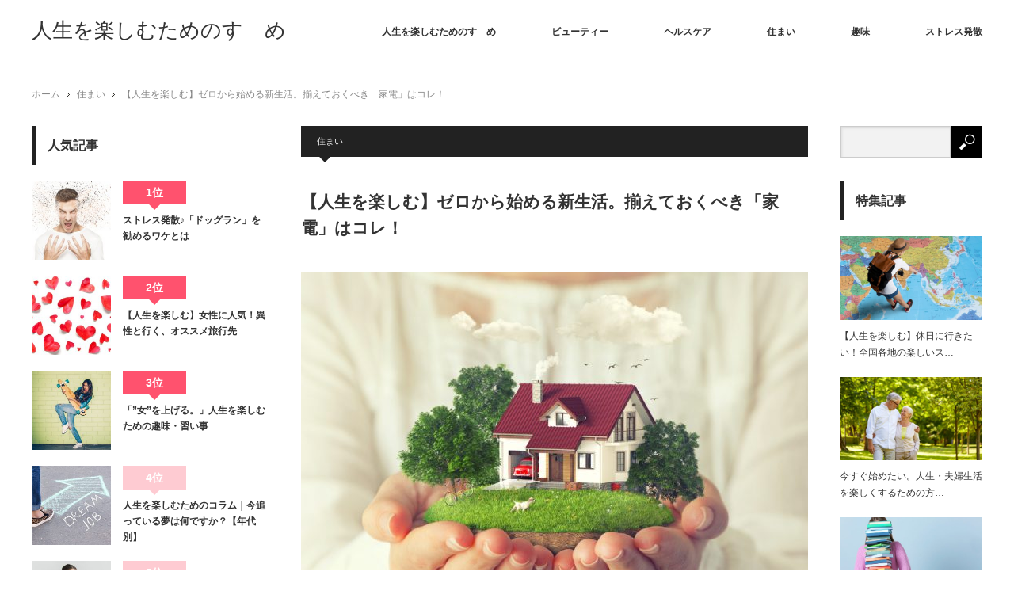

--- FILE ---
content_type: text/html; charset=UTF-8
request_url: https://raicesybrazos.org/archives/696
body_size: 8399
content:
<!DOCTYPE html>
<html class="pc" lang="ja">
<head>
<meta charset="UTF-8">
<!--[if IE]><meta http-equiv="X-UA-Compatible" content="IE=edge"><![endif]-->
<meta name="viewport" content="width=device-width,initial-scale=1.0">
<title>【人生を楽しむ】ゼロから始める新生活。揃えておくべき「家電」はコレ！ | 人生を楽しむためのすゝめ</title>
<meta name="description" content="【人生を楽しむ】ゼロから始める新生活。揃えておくべき「家電」はコレ！ | 人生を楽しむためのすゝめ">
<link rel="pingback" href="https://raicesybrazos.org/xmlrpc.php">

<!-- All in One SEO Pack 2.5 by Michael Torbert of Semper Fi Web Design[222,278] -->
<meta name="description"  content="新しい生活スタイルのスタートともに、一人暮らしや同棲を始める方も多いと思います。 人生における新生活を楽しむために、きちんと揃えておきたいのが便利な家電です。 何かと忙しい現代人の生活をサポートしてくれる家電の存在は、今やなくてはならないもの。 電子レンジや炊飯器といった従来から愛用されているものはもちろんのこと、コーヒーメーカーや電子ケトルなども用意して置くと色々な時間を省くことが出来て便利です。 ホットプレートがあると焼肉や焼きそば・お好み焼きなどが手軽に作れますし、保温鍋があると光熱費の節約にもなります。" />

<link rel="canonical" href="https://raicesybrazos.org/archives/696" />
<!-- /all in one seo pack -->
<link rel='dns-prefetch' href='//s.w.org' />
<link rel="alternate" type="application/rss+xml" title="人生を楽しむためのすゝめ &raquo; フィード" href="https://raicesybrazos.org/feed" />
		<script type="text/javascript">
			window._wpemojiSettings = {"baseUrl":"https:\/\/s.w.org\/images\/core\/emoji\/2.2.1\/72x72\/","ext":".png","svgUrl":"https:\/\/s.w.org\/images\/core\/emoji\/2.2.1\/svg\/","svgExt":".svg","source":{"concatemoji":"https:\/\/raicesybrazos.org\/wp-includes\/js\/wp-emoji-release.min.js?ver=4.7.31"}};
			!function(t,a,e){var r,n,i,o=a.createElement("canvas"),l=o.getContext&&o.getContext("2d");function c(t){var e=a.createElement("script");e.src=t,e.defer=e.type="text/javascript",a.getElementsByTagName("head")[0].appendChild(e)}for(i=Array("flag","emoji4"),e.supports={everything:!0,everythingExceptFlag:!0},n=0;n<i.length;n++)e.supports[i[n]]=function(t){var e,a=String.fromCharCode;if(!l||!l.fillText)return!1;switch(l.clearRect(0,0,o.width,o.height),l.textBaseline="top",l.font="600 32px Arial",t){case"flag":return(l.fillText(a(55356,56826,55356,56819),0,0),o.toDataURL().length<3e3)?!1:(l.clearRect(0,0,o.width,o.height),l.fillText(a(55356,57331,65039,8205,55356,57096),0,0),e=o.toDataURL(),l.clearRect(0,0,o.width,o.height),l.fillText(a(55356,57331,55356,57096),0,0),e!==o.toDataURL());case"emoji4":return l.fillText(a(55357,56425,55356,57341,8205,55357,56507),0,0),e=o.toDataURL(),l.clearRect(0,0,o.width,o.height),l.fillText(a(55357,56425,55356,57341,55357,56507),0,0),e!==o.toDataURL()}return!1}(i[n]),e.supports.everything=e.supports.everything&&e.supports[i[n]],"flag"!==i[n]&&(e.supports.everythingExceptFlag=e.supports.everythingExceptFlag&&e.supports[i[n]]);e.supports.everythingExceptFlag=e.supports.everythingExceptFlag&&!e.supports.flag,e.DOMReady=!1,e.readyCallback=function(){e.DOMReady=!0},e.supports.everything||(r=function(){e.readyCallback()},a.addEventListener?(a.addEventListener("DOMContentLoaded",r,!1),t.addEventListener("load",r,!1)):(t.attachEvent("onload",r),a.attachEvent("onreadystatechange",function(){"complete"===a.readyState&&e.readyCallback()})),(r=e.source||{}).concatemoji?c(r.concatemoji):r.wpemoji&&r.twemoji&&(c(r.twemoji),c(r.wpemoji)))}(window,document,window._wpemojiSettings);
		</script>
		<style type="text/css">
img.wp-smiley,
img.emoji {
	display: inline !important;
	border: none !important;
	box-shadow: none !important;
	height: 1em !important;
	width: 1em !important;
	margin: 0 .07em !important;
	vertical-align: -0.1em !important;
	background: none !important;
	padding: 0 !important;
}
</style>
<link rel='stylesheet' id='style-css'  href='https://raicesybrazos.org/wp-content/themes/izm_tcd034%20%E3%81%AE%E3%82%B3%E3%83%92%E3%82%9A%E3%83%BC/style.css?ver=2.0' type='text/css' media='screen' />
<script type='text/javascript' src='https://raicesybrazos.org/wp-includes/js/jquery/jquery.js?ver=1.12.4'></script>
<script type='text/javascript' src='https://raicesybrazos.org/wp-includes/js/jquery/jquery-migrate.min.js?ver=1.4.1'></script>
<link rel='https://api.w.org/' href='https://raicesybrazos.org/wp-json/' />
<link rel='shortlink' href='https://raicesybrazos.org/?p=696' />
<link rel="alternate" type="application/json+oembed" href="https://raicesybrazos.org/wp-json/oembed/1.0/embed?url=https%3A%2F%2Fraicesybrazos.org%2Farchives%2F696" />
<link rel="alternate" type="text/xml+oembed" href="https://raicesybrazos.org/wp-json/oembed/1.0/embed?url=https%3A%2F%2Fraicesybrazos.org%2Farchives%2F696&#038;format=xml" />

<script src="https://raicesybrazos.org/wp-content/themes/izm_tcd034%20%E3%81%AE%E3%82%B3%E3%83%92%E3%82%9A%E3%83%BC/js/jquery.easing.js?ver=2.0"></script>
<script src="https://raicesybrazos.org/wp-content/themes/izm_tcd034%20%E3%81%AE%E3%82%B3%E3%83%92%E3%82%9A%E3%83%BC/js/jscript.js?ver=2.0"></script>
<script src="https://raicesybrazos.org/wp-content/themes/izm_tcd034%20%E3%81%AE%E3%82%B3%E3%83%92%E3%82%9A%E3%83%BC/js/comment.js?ver=2.0"></script>
<script src="https://raicesybrazos.org/wp-content/themes/izm_tcd034%20%E3%81%AE%E3%82%B3%E3%83%92%E3%82%9A%E3%83%BC/js/header_fix.js?ver=2.0"></script>

<link rel="stylesheet" media="screen and (max-width:670px)" href="https://raicesybrazos.org/wp-content/themes/izm_tcd034%20%E3%81%AE%E3%82%B3%E3%83%92%E3%82%9A%E3%83%BC/responsive.css?ver=2.0">

<link rel="stylesheet" href="https://raicesybrazos.org/wp-content/themes/izm_tcd034%20%E3%81%AE%E3%82%B3%E3%83%92%E3%82%9A%E3%83%BC/japanese.css?ver=2.0">

<!--[if lt IE 9]>
<script src="https://raicesybrazos.org/wp-content/themes/izm_tcd034%20%E3%81%AE%E3%82%B3%E3%83%92%E3%82%9A%E3%83%BC/js/html5.js?ver=2.0"></script>
<![endif]-->

<link rel="stylesheet" href="https://raicesybrazos.org/wp-content/themes/izm_tcd034%20%E3%81%AE%E3%82%B3%E3%83%92%E3%82%9A%E3%83%BC/js/slick.css?ver=2.0" type="text/css" />
<script src="https://raicesybrazos.org/wp-content/themes/izm_tcd034%20%E3%81%AE%E3%82%B3%E3%83%92%E3%82%9A%E3%83%BC/js/slick.min.js?ver=2.0"></script>
<script type="text/javascript">
jQuery(document).ready(function($){
  $('.recommend_slider').slick({
    variableWidth: true,
    dots: false,
    slidesToShow: 6,
    slidesToScroll: 1,
    autoplay: true,
    easing: 'easeOutExpo',
    speed: 1000,
    autoplaySpeed: 7000,
    responsive: [
      {
        breakpoint: 670,
        settings: { variableWidth: false, slidesToShow: 3, arrows: false }
      },
      {
        breakpoint: 500,
        settings: { variableWidth: false, slidesToShow: 2, arrows: false }
      }
    ]  });
});
</script>

<style type="text/css">


a:hover, .pc #global_menu li a:hover, .pc #global_menu > ul > li.active > a, .post_list li.type1 .meta li a:hover, .post_list li.type2 .meta li a:hover, #footer_menu li a:hover, #home_slider .info_inner .title_link:hover, #post_meta_top a:hover, #bread_crumb li a:hover, #comment_header ul li a:hover
 { color:#6BB8E4; }

.pc #global_menu ul ul a, #return_top a:hover, .next_page_link a:hover, .recommend_slider .slick-prev:hover, .recommend_slider .slick-next:hover, .post_list li.type1 .title a:hover, .recommend_slider .category a:hover, .page_navi a:hover, #index_post_list_tab li a:hover,
  #wp-calendar td a:hover, #wp-calendar #prev a:hover, #wp-calendar #next a:hover, .widget_search #search-btn input:hover, .widget_search #searchsubmit:hover, .side_widget.google_search #searchsubmit:hover, .collapse_category_list li a:hover,
   #submit_comment:hover, #post_pagination a:hover, #post_pagination p, a.menu_button:hover, .author_info_link:hover, .author_profile .author_social_link li.author_link a:hover
    { background-color:#6BB8E4; }

.mobile #global_menu li a:hover { background-color:#6BB8E4 !important; }

#comment_textarea textarea:focus, #guest_info input:focus
 { border-color:#6BB8E4; }

.pc #global_menu li a:hover { border-color:#6BB8E4; }
.pc #global_menu > ul > li.active > a { border-color:#6BB8E4; }

.pc #global_menu ul ul a:hover
 { background-color:#457694; }

.recommend_slider_wrap h3
 { border-color:#222222; }

.popular_post_list .rank
 { background-color:#FECBD2; }

.popular_post_list .rank1 .rank, .popular_post_list .rank2 .rank, .popular_post_list .rank3 .rank
 { background-color:#FF526E; }

.popular_post_list .rank:before
{ border-color:#FECBD2 transparent transparent transparent; }

.popular_post_list .rank1 .rank:before, .popular_post_list .rank2 .rank:before, .popular_post_list .rank3 .rank:before
{ border-color:#FF526E transparent transparent transparent; }

#post_title { font-size:21px; }
.post_content { font-size:14px; }
.home #index_post_list1 .post_list li.type1 .title, .home #index_post_list1 .post_list li.type2 .title { font-size:14px; }
.home #index_post_list2 .post_list li.type1 .title, .home #index_post_list2 .post_list li.type2 .title { font-size:14px; }
.home #index_post_list3 .post_list li.type1 .title, .home #index_post_list3 .post_list li.type2 .title { font-size:14px; }
.home #index_post_list4 .post_list li.type1 .title, .home #index_post_list4 .post_list li.type2 .title { font-size:14px; }
.archive .post_list li.type1 .title, .archive .post_list li.type2 .title { font-size:14px; }




</style>


<style type="text/css"></style></head>
<body class="post-template-default single single-post postid-696 single-format-standard single_layout layout3">


 <div id="header">
  <div id="header_inner">

   <!-- logo -->
   <div id='logo_text'>
<h1 id="logo"><a href="https://raicesybrazos.org/">人生を楽しむためのすゝめ</a></h1>
</div>

   <!-- global menu -->
      <a href="#" class="menu_button">menu</a>
   <div id="global_menu" class="clearfix">
    <ul id="menu-meny" class="menu"><li id="menu-item-795" class="menu-item menu-item-type-taxonomy menu-item-object-category menu-item-795"><a href="https://raicesybrazos.org/archives/category/%e4%ba%ba%e7%94%9f%e3%82%92%e6%a5%bd%e3%81%97%e3%82%80%e3%81%9f%e3%82%81%e3%81%ae%e3%81%99%e3%82%9d%e3%82%81">人生を楽しむためのすゝめ</a></li>
<li id="menu-item-787" class="menu-item menu-item-type-taxonomy menu-item-object-category menu-item-787"><a href="https://raicesybrazos.org/archives/category/%e3%83%93%e3%83%a5%e3%83%bc%e3%83%86%e3%82%a3%e3%83%bc">ビューティー</a></li>
<li id="menu-item-789" class="menu-item menu-item-type-taxonomy menu-item-object-category menu-item-789"><a href="https://raicesybrazos.org/archives/category/%e3%83%98%e3%83%ab%e3%82%b9%e3%82%b1%e3%82%a2">ヘルスケア</a></li>
<li id="menu-item-788" class="menu-item menu-item-type-taxonomy menu-item-object-category current-post-ancestor current-menu-parent current-post-parent menu-item-has-children menu-item-788"><a href="https://raicesybrazos.org/archives/category/%e4%bd%8f%e3%81%be%e3%81%84">住まい</a>
<ul class="sub-menu">
	<li id="menu-item-793" class="menu-item menu-item-type-taxonomy menu-item-object-category menu-item-793"><a href="https://raicesybrazos.org/archives/category/%e4%bb%95%e4%ba%8b">仕事</a></li>
	<li id="menu-item-790" class="menu-item menu-item-type-taxonomy menu-item-object-category menu-item-790"><a href="https://raicesybrazos.org/archives/category/%e3%82%b0%e3%83%ab%e3%83%a1">グルメ</a></li>
</ul>
</li>
<li id="menu-item-791" class="menu-item menu-item-type-taxonomy menu-item-object-category menu-item-has-children menu-item-791"><a href="https://raicesybrazos.org/archives/category/%e8%b6%a3%e5%91%b3">趣味</a>
<ul class="sub-menu">
	<li id="menu-item-794" class="menu-item menu-item-type-taxonomy menu-item-object-category menu-item-794"><a href="https://raicesybrazos.org/archives/category/%e5%a4%a2">夢</a></li>
	<li id="menu-item-796" class="menu-item menu-item-type-taxonomy menu-item-object-category menu-item-796"><a href="https://raicesybrazos.org/archives/category/%e6%81%8b%e6%84%9b">恋愛</a></li>
</ul>
</li>
<li id="menu-item-792" class="menu-item menu-item-type-taxonomy menu-item-object-category menu-item-792"><a href="https://raicesybrazos.org/archives/category/%e3%82%b9%e3%83%88%e3%83%ac%e3%82%b9%e7%99%ba%e6%95%a3">ストレス発散</a></li>
</ul>   </div>
   
  </div><!-- END #header_inner -->
 </div><!-- END #header -->

 <!-- slider -->
 




 <div id="main_contents" class="clearfix">

  <!-- bread crumb -->
    
<ul id="bread_crumb" class="clearfix">
 <li class="home"><a href="https://raicesybrazos.org/"><span>ホーム</span></a></li>

 <li><a href="https://raicesybrazos.org/archives/category/%e4%bd%8f%e3%81%be%e3%81%84" rel="category tag">住まい</a></li>
 <li class="last">【人生を楽しむ】ゼロから始める新生活。揃えておくべき「家電」はコレ！</li>

</ul>  
<div id="main_col">

  
 <div id="article">

    <ul id="post_meta_top" class="clearfix">
      <li class="category"><a href="https://raicesybrazos.org/archives/category/%e4%bd%8f%e3%81%be%e3%81%84" rel="category tag">住まい</a></li>  </ul>
  
  <h2 id="post_title">【人生を楽しむ】ゼロから始める新生活。揃えておくべき「家電」はコレ！</h2>

      <div id="post_image">
   <img width="640" height="430" src="https://raicesybrazos.org/wp-content/uploads/2019/08/shutterstock_201564548-640x430.jpg" class="attachment-size5 size-size5 wp-post-image" alt="" />  </div>
    
  <div class="post_content clearfix">
   <p>新しい生活スタイルのスタートともに、一人暮らしや同棲を始める方も多いと思います。</p>
<p>人生における新生活を楽しむために、きちんと揃えておきたいのが便利な家電です。</p>
<p>何かと忙しい現代人の生活をサポートしてくれる家電の存在は、今やなくてはならないもの。</p>
<p>電子レンジや炊飯器といった従来から愛用されているものはもちろんのこと、コーヒーメーカーや電子ケトルなども用意して置くと色々な時間を省くことが出来て便利です。</p>
<p>ホットプレートがあると焼肉や焼きそば・お好み焼きなどが手軽に作れますし、保温鍋があると光熱費の節約にもなります。</p>
<p>このように生活の中の『ちょっとだけ困ったな』といったシーンをサポートしてくれる家電を上手に活用することによって、人生をさらに楽しく充実したものに変えて行くことが出来ます。</p>
     </div>

    <div id="single_share" class="clearfix">
   
<!--Type1-->

<div id="share_top1">

 

<div class="sns">
<ul class="type1 clearfix">
<!--Twitterボタン-->
<li class="twitter">
<a href="http://twitter.com/share?text=%E3%80%90%E4%BA%BA%E7%94%9F%E3%82%92%E6%A5%BD%E3%81%97%E3%82%80%E3%80%91%E3%82%BC%E3%83%AD%E3%81%8B%E3%82%89%E5%A7%8B%E3%82%81%E3%82%8B%E6%96%B0%E7%94%9F%E6%B4%BB%E3%80%82%E6%8F%83%E3%81%88%E3%81%A6%E3%81%8A%E3%81%8F%E3%81%B9%E3%81%8D%E3%80%8C%E5%AE%B6%E9%9B%BB%E3%80%8D%E3%81%AF%E3%82%B3%E3%83%AC%EF%BC%81&url=https%3A%2F%2Fraicesybrazos.org%2Farchives%2F696&via=&tw_p=tweetbutton&related=" onclick="javascript:window.open(this.href, '', 'menubar=no,toolbar=no,resizable=yes,scrollbars=yes,height=400,width=600');return false;"><i class="icon-twitter"></i><span class="ttl">Tweet</span><span class="share-count"></span></a></li>

<!--Facebookボタン-->
<li class="facebook">
<a href="//www.facebook.com/sharer/sharer.php?u=https://raicesybrazos.org/archives/696&amp;t=%E3%80%90%E4%BA%BA%E7%94%9F%E3%82%92%E6%A5%BD%E3%81%97%E3%82%80%E3%80%91%E3%82%BC%E3%83%AD%E3%81%8B%E3%82%89%E5%A7%8B%E3%82%81%E3%82%8B%E6%96%B0%E7%94%9F%E6%B4%BB%E3%80%82%E6%8F%83%E3%81%88%E3%81%A6%E3%81%8A%E3%81%8F%E3%81%B9%E3%81%8D%E3%80%8C%E5%AE%B6%E9%9B%BB%E3%80%8D%E3%81%AF%E3%82%B3%E3%83%AC%EF%BC%81" class="facebook-btn-icon-link" target="blank" rel="nofollow"><i class="icon-facebook"></i><span class="ttl">Share</span><span class="share-count"></span></a></li>

<!--Google+ボタン-->
<li class="googleplus">
<a href="https://plus.google.com/share?url=https%3A%2F%2Fraicesybrazos.org%2Farchives%2F696" onclick="javascript:window.open(this.href, '', 'menubar=no,toolbar=no,resizable=yes,scrollbars=yes,height=600,width=500');return false;"><i class="icon-google-plus"></i><span class="ttl">+1</span><span class="share-count"></span></a></li>

<!--Hatebuボタン-->
<li class="hatebu">
<a href="http://b.hatena.ne.jp/add?mode=confirm&url=https%3A%2F%2Fraicesybrazos.org%2Farchives%2F696" onclick="javascript:window.open(this.href, '', 'menubar=no,toolbar=no,resizable=yes,scrollbars=yes,height=400,width=510');return false;" ><i class="icon-hatebu"></i><span class="ttl">Hatena</span><span class="share-count"></span></a></li>

<!--Pocketボタン-->
<li class="pocket">
<a href="http://getpocket.com/edit?url=https%3A%2F%2Fraicesybrazos.org%2Farchives%2F696&title=%E3%80%90%E4%BA%BA%E7%94%9F%E3%82%92%E6%A5%BD%E3%81%97%E3%82%80%E3%80%91%E3%82%BC%E3%83%AD%E3%81%8B%E3%82%89%E5%A7%8B%E3%82%81%E3%82%8B%E6%96%B0%E7%94%9F%E6%B4%BB%E3%80%82%E6%8F%83%E3%81%88%E3%81%A6%E3%81%8A%E3%81%8F%E3%81%B9%E3%81%8D%E3%80%8C%E5%AE%B6%E9%9B%BB%E3%80%8D%E3%81%AF%E3%82%B3%E3%83%AC%EF%BC%81" target="blank"><i class="icon-pocket"></i><span class="ttl">Pocket</span><span class="share-count"></span></a></li>

<!--RSSボタン-->
<li class="rss">
<a href="https://raicesybrazos.org/feed" target="blank"><i class="icon-rss"></i><span class="ttl">RSS</span></a></li>

<!--Feedlyボタン-->
<li class="feedly">
<a href="http://feedly.com/index.html#subscription%2Ffeed%2Fhttps://raicesybrazos.org/feed" target="blank"><i class="icon-feedly"></i><span class="ttl">feedly</span><span class="share-count"></span></a></li>

<!--Pinterestボタン-->
<li class="pinterest">
<a rel="nofollow" target="_blank" href="https://www.pinterest.com/pin/create/button/?url=https%3A%2F%2Fraicesybrazos.org%2Farchives%2F696&media=https://raicesybrazos.org/wp-content/uploads/2019/08/shutterstock_201564548.jpg&description=%E3%80%90%E4%BA%BA%E7%94%9F%E3%82%92%E6%A5%BD%E3%81%97%E3%82%80%E3%80%91%E3%82%BC%E3%83%AD%E3%81%8B%E3%82%89%E5%A7%8B%E3%82%81%E3%82%8B%E6%96%B0%E7%94%9F%E6%B4%BB%E3%80%82%E6%8F%83%E3%81%88%E3%81%A6%E3%81%8A%E3%81%8F%E3%81%B9%E3%81%8D%E3%80%8C%E5%AE%B6%E9%9B%BB%E3%80%8D%E3%81%AF%E3%82%B3%E3%83%AC%EF%BC%81"><i class="icon-pinterest"></i><span class="ttl">Pin&nbsp;it</span></a></li>

</ul>
</div>

</div>


<!--Type2-->

<!--Type3-->

<!--Type4-->

<!--Type5-->
  </div>
  
  <ul id="post_meta_bottom" class="clearfix">
   <li class="post_category"><a href="https://raicesybrazos.org/archives/category/%e4%bd%8f%e3%81%be%e3%81%84" rel="category tag">住まい</a></li>        </ul>

    <div id="previous_next_post" class="clearfix">
   <p id="previous_post"><a href="https://raicesybrazos.org/archives/697" rel="prev">【人生を楽しむ】ゼロから始める新生活。揃えておくべき「インテリア」はコレ！</a></p>
   <p id="next_post"><a href="https://raicesybrazos.org/archives/695" rel="next">人生を楽しむために｜住まいのコーディネート術【一人暮らし編】</a></p>
  </div>
  
  
 </div><!-- END #article -->

 <!-- banner1 -->
   
 
 
 
</div><!-- END #main_col -->


    <div id="left_col">
   <div class="side_widget clearfix popular_post_list_widget" id="popular_post_list_widget-2">
<h3 class="side_headline">人気記事</h3><ol class="popular_post_list">
 <li class="clearfix rank1">
   <a href="https://raicesybrazos.org/archives/745" title="ストレス発散♪「ドッグラン」を勧めるワケとは" class="image"><img width="190" height="190" src="https://raicesybrazos.org/wp-content/uploads/2019/08/shutterstock_734671120-190x190.jpg" class="attachment-size1 size-size1 wp-post-image" alt="" srcset="https://raicesybrazos.org/wp-content/uploads/2019/08/shutterstock_734671120-190x190.jpg 190w, https://raicesybrazos.org/wp-content/uploads/2019/08/shutterstock_734671120-150x150.jpg 150w, https://raicesybrazos.org/wp-content/uploads/2019/08/shutterstock_734671120-120x120.jpg 120w" sizes="(max-width: 190px) 100vw, 190px" /></a>
   <div class="info">
    <p class="rank">1位</p>
    <a class="title" href="https://raicesybrazos.org/archives/745">ストレス発散♪「ドッグラン」を勧めるワケとは</a>
   </div>
 </li>
 <li class="clearfix rank2">
   <a href="https://raicesybrazos.org/archives/661" title="【人生を楽しむ】女性に人気！異性と行く、オススメ旅行先" class="image"><img width="190" height="190" src="https://raicesybrazos.org/wp-content/uploads/2019/08/shutterstock_1291507936-190x190.jpg" class="attachment-size1 size-size1 wp-post-image" alt="" srcset="https://raicesybrazos.org/wp-content/uploads/2019/08/shutterstock_1291507936-190x190.jpg 190w, https://raicesybrazos.org/wp-content/uploads/2019/08/shutterstock_1291507936-150x150.jpg 150w, https://raicesybrazos.org/wp-content/uploads/2019/08/shutterstock_1291507936-120x120.jpg 120w" sizes="(max-width: 190px) 100vw, 190px" /></a>
   <div class="info">
    <p class="rank">2位</p>
    <a class="title" href="https://raicesybrazos.org/archives/661">【人生を楽しむ】女性に人気！異性と行く、オススメ旅行先</a>
   </div>
 </li>
 <li class="clearfix rank3">
   <a href="https://raicesybrazos.org/archives/732" title="「”女”を上げる。」人生を楽しむための趣味・習い事" class="image"><img width="190" height="190" src="https://raicesybrazos.org/wp-content/uploads/2019/08/shutterstock_316167218-190x190.jpg" class="attachment-size1 size-size1 wp-post-image" alt="" srcset="https://raicesybrazos.org/wp-content/uploads/2019/08/shutterstock_316167218-190x190.jpg 190w, https://raicesybrazos.org/wp-content/uploads/2019/08/shutterstock_316167218-150x150.jpg 150w, https://raicesybrazos.org/wp-content/uploads/2019/08/shutterstock_316167218-300x300.jpg 300w, https://raicesybrazos.org/wp-content/uploads/2019/08/shutterstock_316167218-768x768.jpg 768w, https://raicesybrazos.org/wp-content/uploads/2019/08/shutterstock_316167218-120x120.jpg 120w, https://raicesybrazos.org/wp-content/uploads/2019/08/shutterstock_316167218.jpg 1000w" sizes="(max-width: 190px) 100vw, 190px" /></a>
   <div class="info">
    <p class="rank">3位</p>
    <a class="title" href="https://raicesybrazos.org/archives/732">「”女”を上げる。」人生を楽しむための趣味・習い事</a>
   </div>
 </li>
 <li class="clearfix rank4">
   <a href="https://raicesybrazos.org/archives/774" title="人生を楽しむためのコラム｜今追っている夢は何ですか？【年代別】" class="image"><img width="190" height="190" src="https://raicesybrazos.org/wp-content/uploads/2019/08/shutterstock_338467628-190x190.jpg" class="attachment-size1 size-size1 wp-post-image" alt="" srcset="https://raicesybrazos.org/wp-content/uploads/2019/08/shutterstock_338467628-190x190.jpg 190w, https://raicesybrazos.org/wp-content/uploads/2019/08/shutterstock_338467628-150x150.jpg 150w, https://raicesybrazos.org/wp-content/uploads/2019/08/shutterstock_338467628-120x120.jpg 120w" sizes="(max-width: 190px) 100vw, 190px" /></a>
   <div class="info">
    <p class="rank">4位</p>
    <a class="title" href="https://raicesybrazos.org/archives/774">人生を楽しむためのコラム｜今追っている夢は何ですか？【年代別】</a>
   </div>
 </li>
 <li class="clearfix rank5">
   <a href="https://raicesybrazos.org/archives/759" title="【人生を楽しむ・仕事編】20代男性・人気の転職先3選" class="image"><img width="190" height="190" src="https://raicesybrazos.org/wp-content/uploads/2019/08/shutterstock_1069103861-190x190.jpg" class="attachment-size1 size-size1 wp-post-image" alt="" srcset="https://raicesybrazos.org/wp-content/uploads/2019/08/shutterstock_1069103861-190x190.jpg 190w, https://raicesybrazos.org/wp-content/uploads/2019/08/shutterstock_1069103861-150x150.jpg 150w, https://raicesybrazos.org/wp-content/uploads/2019/08/shutterstock_1069103861-120x120.jpg 120w" sizes="(max-width: 190px) 100vw, 190px" /></a>
   <div class="info">
    <p class="rank">5位</p>
    <a class="title" href="https://raicesybrazos.org/archives/759">【人生を楽しむ・仕事編】20代男性・人気の転職先3選</a>
   </div>
 </li>
 <li class="clearfix rank6">
   <a href="https://raicesybrazos.org/archives/722" title="グルメな人生を楽しみたい｜”美味しい肉”の見極め方を知っていますか？" class="image"><img width="190" height="190" src="https://raicesybrazos.org/wp-content/uploads/2019/08/shutterstock_736204054-190x190.jpg" class="attachment-size1 size-size1 wp-post-image" alt="" srcset="https://raicesybrazos.org/wp-content/uploads/2019/08/shutterstock_736204054-190x190.jpg 190w, https://raicesybrazos.org/wp-content/uploads/2019/08/shutterstock_736204054-150x150.jpg 150w, https://raicesybrazos.org/wp-content/uploads/2019/08/shutterstock_736204054-120x120.jpg 120w" sizes="(max-width: 190px) 100vw, 190px" /></a>
   <div class="info">
    <p class="rank">6位</p>
    <a class="title" href="https://raicesybrazos.org/archives/722">グルメな人生を楽しみたい｜”美味しい肉”の見極め方を知っていますか？</a>
   </div>
 </li>
 <li class="clearfix rank7">
   <a href="https://raicesybrazos.org/archives/687" title="人生を楽しむために始める住まいのリフォーム【屋根編】" class="image"><img width="190" height="190" src="https://raicesybrazos.org/wp-content/uploads/2019/08/shutterstock_201564548-190x190.jpg" class="attachment-size1 size-size1 wp-post-image" alt="" srcset="https://raicesybrazos.org/wp-content/uploads/2019/08/shutterstock_201564548-190x190.jpg 190w, https://raicesybrazos.org/wp-content/uploads/2019/08/shutterstock_201564548-150x150.jpg 150w, https://raicesybrazos.org/wp-content/uploads/2019/08/shutterstock_201564548-120x120.jpg 120w" sizes="(max-width: 190px) 100vw, 190px" /></a>
   <div class="info">
    <p class="rank">7位</p>
    <a class="title" href="https://raicesybrazos.org/archives/687">人生を楽しむために始める住まいのリフォーム【屋根編】</a>
   </div>
 </li>
 <li class="clearfix rank8">
   <a href="https://raicesybrazos.org/archives/686" title="人生を楽しむために始める住まいのリフォーム【外壁編】" class="image"><img width="190" height="190" src="https://raicesybrazos.org/wp-content/uploads/2019/08/shutterstock_201564548-190x190.jpg" class="attachment-size1 size-size1 wp-post-image" alt="" srcset="https://raicesybrazos.org/wp-content/uploads/2019/08/shutterstock_201564548-190x190.jpg 190w, https://raicesybrazos.org/wp-content/uploads/2019/08/shutterstock_201564548-150x150.jpg 150w, https://raicesybrazos.org/wp-content/uploads/2019/08/shutterstock_201564548-120x120.jpg 120w" sizes="(max-width: 190px) 100vw, 190px" /></a>
   <div class="info">
    <p class="rank">8位</p>
    <a class="title" href="https://raicesybrazos.org/archives/686">人生を楽しむために始める住まいのリフォーム【外壁編】</a>
   </div>
 </li>
 <li class="clearfix rank9">
   <a href="https://raicesybrazos.org/archives/696" title="【人生を楽しむ】ゼロから始める新生活。揃えておくべき「家電」はコレ！" class="image"><img width="190" height="190" src="https://raicesybrazos.org/wp-content/uploads/2019/08/shutterstock_201564548-190x190.jpg" class="attachment-size1 size-size1 wp-post-image" alt="" srcset="https://raicesybrazos.org/wp-content/uploads/2019/08/shutterstock_201564548-190x190.jpg 190w, https://raicesybrazos.org/wp-content/uploads/2019/08/shutterstock_201564548-150x150.jpg 150w, https://raicesybrazos.org/wp-content/uploads/2019/08/shutterstock_201564548-120x120.jpg 120w" sizes="(max-width: 190px) 100vw, 190px" /></a>
   <div class="info">
    <p class="rank">9位</p>
    <a class="title" href="https://raicesybrazos.org/archives/696">【人生を楽しむ】ゼロから始める新生活。揃えておくべき「家電」はコレ！</a>
   </div>
 </li>
 <li class="clearfix rank10">
   <a href="https://raicesybrazos.org/archives/691" title="【人生を楽しむ】ペットがいる暮らしを勧める理由" class="image"><img width="190" height="190" src="https://raicesybrazos.org/wp-content/uploads/2019/08/shutterstock_201564548-190x190.jpg" class="attachment-size1 size-size1 wp-post-image" alt="" srcset="https://raicesybrazos.org/wp-content/uploads/2019/08/shutterstock_201564548-190x190.jpg 190w, https://raicesybrazos.org/wp-content/uploads/2019/08/shutterstock_201564548-150x150.jpg 150w, https://raicesybrazos.org/wp-content/uploads/2019/08/shutterstock_201564548-120x120.jpg 120w" sizes="(max-width: 190px) 100vw, 190px" /></a>
   <div class="info">
    <p class="rank">10位</p>
    <a class="title" href="https://raicesybrazos.org/archives/691">【人生を楽しむ】ペットがいる暮らしを勧める理由</a>
   </div>
 </li>
</ol>
</div>
  </div>
  

    <div id="right_col">
   <div class="side_widget clearfix widget_search" id="search-4">
<form role="search" method="get" id="searchform" class="searchform" action="https://raicesybrazos.org/">
				<div>
					<label class="screen-reader-text" for="s">検索:</label>
					<input type="text" value="" name="s" id="s" />
					<input type="submit" id="searchsubmit" value="検索" />
				</div>
			</form></div>
<div class="side_widget clearfix styled_post_list2_widget" id="styled_post_list2_widget-3">
<h3 class="side_headline">特集記事</h3><ol class="styled_post_list2">
 <li class="clearfix style1">
   <a class="image" href="https://raicesybrazos.org/archives/651"><img width="520" height="305" src="https://raicesybrazos.org/wp-content/uploads/2019/08/shutterstock_367853279-520x305.jpg" class="attachment-size3 size-size3 wp-post-image" alt="" /></a>   <a class="title" href="https://raicesybrazos.org/archives/651">【人生を楽しむ】休日に行きたい！全国各地の楽しいス…</a>
 </li>
 <li class="clearfix style1">
   <a class="image" href="https://raicesybrazos.org/archives/650"><img width="520" height="305" src="https://raicesybrazos.org/wp-content/uploads/2019/08/shutterstock_1294047508-520x305.jpg" class="attachment-size3 size-size3 wp-post-image" alt="" /></a>   <a class="title" href="https://raicesybrazos.org/archives/650">今すぐ始めたい。人生・夫婦生活を楽しくするための方…</a>
 </li>
 <li class="clearfix style1">
   <a class="image" href="https://raicesybrazos.org/archives/647"><img width="520" height="305" src="https://raicesybrazos.org/wp-content/uploads/2019/08/shutterstock_1033775488-520x305.jpg" class="attachment-size3 size-size3 wp-post-image" alt="" /></a>   <a class="title" href="https://raicesybrazos.org/archives/647">幸せな仕事人生にするために。本気の学習法</a>
 </li>
 <li class="clearfix style2">
   <a class="image" href="https://raicesybrazos.org/archives/649"><img width="520" height="305" src="https://raicesybrazos.org/wp-content/uploads/2019/08/shutterstock_1135860548-520x305.jpg" class="attachment-size3 size-size3 wp-post-image" alt="" /></a>   <a class="title" href="https://raicesybrazos.org/archives/649">あなたの人生も幸せになる！毎日が楽しくなる「物事の…</a>
 </li>
</ol>
</div>
	      
                    
      </div>
  


 </div><!-- END #main_contents -->

 
  <div class="recommend_slider_area" id="featured_slider_area">
  <div class="recommend_slider_wrap" id="featured_slider_wrap">
   <div class="recommend_slider" id="featured_slider">
        <div class="item">
     <a class="image" href="https://raicesybrazos.org/archives/645"><img width="190" height="190" src="https://raicesybrazos.org/wp-content/uploads/2019/08/shutterstock_313209971-190x190.jpg" class="attachment-size1 size-size1 wp-post-image" alt="" srcset="https://raicesybrazos.org/wp-content/uploads/2019/08/shutterstock_313209971-190x190.jpg 190w, https://raicesybrazos.org/wp-content/uploads/2019/08/shutterstock_313209971-150x150.jpg 150w, https://raicesybrazos.org/wp-content/uploads/2019/08/shutterstock_313209971-120x120.jpg 120w" sizes="(max-width: 190px) 100vw, 190px" /></a>
     <p class="category"><a href="https://raicesybrazos.org/archives/category/%e4%ba%ba%e7%94%9f%e3%82%92%e6%a5%bd%e3%81%97%e3%82%80%e3%81%9f%e3%82%81%e3%81%ae%e3%81%99%e3%82%9d%e3%82%81" rel="category tag">人生を楽しむためのすゝめ</a></p>
     <a class="title" href="https://raicesybrazos.org/archives/645">人生を楽しむ！人間関係をつくるためのコツ3選</a>
    </div>
        <div class="item">
     <a class="image" href="https://raicesybrazos.org/archives/646"><img width="190" height="190" src="https://raicesybrazos.org/wp-content/uploads/2019/08/shutterstock_471377327-190x190.jpg" class="attachment-size1 size-size1 wp-post-image" alt="" srcset="https://raicesybrazos.org/wp-content/uploads/2019/08/shutterstock_471377327-190x190.jpg 190w, https://raicesybrazos.org/wp-content/uploads/2019/08/shutterstock_471377327-150x150.jpg 150w, https://raicesybrazos.org/wp-content/uploads/2019/08/shutterstock_471377327-120x120.jpg 120w" sizes="(max-width: 190px) 100vw, 190px" /></a>
     <p class="category"><a href="https://raicesybrazos.org/archives/category/%e4%ba%ba%e7%94%9f%e3%82%92%e6%a5%bd%e3%81%97%e3%82%80%e3%81%9f%e3%82%81%e3%81%ae%e3%81%99%e3%82%9d%e3%82%81" rel="category tag">人生を楽しむためのすゝめ</a></p>
     <a class="title" href="https://raicesybrazos.org/archives/646">1分で分かる！人生を楽しむためのチェックリストがスゴい！</a>
    </div>
        <div class="item">
     <a class="image" href="https://raicesybrazos.org/archives/647"><img width="190" height="190" src="https://raicesybrazos.org/wp-content/uploads/2019/08/shutterstock_1033775488-190x190.jpg" class="attachment-size1 size-size1 wp-post-image" alt="" srcset="https://raicesybrazos.org/wp-content/uploads/2019/08/shutterstock_1033775488-190x190.jpg 190w, https://raicesybrazos.org/wp-content/uploads/2019/08/shutterstock_1033775488-150x150.jpg 150w, https://raicesybrazos.org/wp-content/uploads/2019/08/shutterstock_1033775488-120x120.jpg 120w" sizes="(max-width: 190px) 100vw, 190px" /></a>
     <p class="category"><a href="https://raicesybrazos.org/archives/category/%e4%ba%ba%e7%94%9f%e3%82%92%e6%a5%bd%e3%81%97%e3%82%80%e3%81%9f%e3%82%81%e3%81%ae%e3%81%99%e3%82%9d%e3%82%81" rel="category tag">人生を楽しむためのすゝめ</a></p>
     <a class="title" href="https://raicesybrazos.org/archives/647">幸せな仕事人生にするために。本気の学習法</a>
    </div>
        <div class="item">
     <a class="image" href="https://raicesybrazos.org/archives/648"><img width="190" height="190" src="https://raicesybrazos.org/wp-content/uploads/2019/08/shutterstock_213159280-190x190.jpg" class="attachment-size1 size-size1 wp-post-image" alt="" srcset="https://raicesybrazos.org/wp-content/uploads/2019/08/shutterstock_213159280-190x190.jpg 190w, https://raicesybrazos.org/wp-content/uploads/2019/08/shutterstock_213159280-150x150.jpg 150w, https://raicesybrazos.org/wp-content/uploads/2019/08/shutterstock_213159280-120x120.jpg 120w" sizes="(max-width: 190px) 100vw, 190px" /></a>
     <p class="category"><a href="https://raicesybrazos.org/archives/category/%e4%ba%ba%e7%94%9f%e3%82%92%e6%a5%bd%e3%81%97%e3%82%80%e3%81%9f%e3%82%81%e3%81%ae%e3%81%99%e3%82%9d%e3%82%81" rel="category tag">人生を楽しむためのすゝめ</a></p>
     <a class="title" href="https://raicesybrazos.org/archives/648">年収300万円の人生でも楽しい？お金じゃない本当の幸せって？</a>
    </div>
        <div class="item">
     <a class="image" href="https://raicesybrazos.org/archives/649"><img width="190" height="190" src="https://raicesybrazos.org/wp-content/uploads/2019/08/shutterstock_1135860548-190x190.jpg" class="attachment-size1 size-size1 wp-post-image" alt="" srcset="https://raicesybrazos.org/wp-content/uploads/2019/08/shutterstock_1135860548-190x190.jpg 190w, https://raicesybrazos.org/wp-content/uploads/2019/08/shutterstock_1135860548-150x150.jpg 150w, https://raicesybrazos.org/wp-content/uploads/2019/08/shutterstock_1135860548-120x120.jpg 120w" sizes="(max-width: 190px) 100vw, 190px" /></a>
     <p class="category"><a href="https://raicesybrazos.org/archives/category/%e4%ba%ba%e7%94%9f%e3%82%92%e6%a5%bd%e3%81%97%e3%82%80%e3%81%9f%e3%82%81%e3%81%ae%e3%81%99%e3%82%9d%e3%82%81" rel="category tag">人生を楽しむためのすゝめ</a></p>
     <a class="title" href="https://raicesybrazos.org/archives/649">あなたの人生も幸せになる！毎日が楽しくなる「物事の考え方」とは</a>
    </div>
        <div class="item">
     <a class="image" href="https://raicesybrazos.org/archives/650"><img width="190" height="190" src="https://raicesybrazos.org/wp-content/uploads/2019/08/shutterstock_1294047508-190x190.jpg" class="attachment-size1 size-size1 wp-post-image" alt="" srcset="https://raicesybrazos.org/wp-content/uploads/2019/08/shutterstock_1294047508-190x190.jpg 190w, https://raicesybrazos.org/wp-content/uploads/2019/08/shutterstock_1294047508-150x150.jpg 150w, https://raicesybrazos.org/wp-content/uploads/2019/08/shutterstock_1294047508-120x120.jpg 120w" sizes="(max-width: 190px) 100vw, 190px" /></a>
     <p class="category"><a href="https://raicesybrazos.org/archives/category/%e4%ba%ba%e7%94%9f%e3%82%92%e6%a5%bd%e3%81%97%e3%82%80%e3%81%9f%e3%82%81%e3%81%ae%e3%81%99%e3%82%9d%e3%82%81" rel="category tag">人生を楽しむためのすゝめ</a></p>
     <a class="title" href="https://raicesybrazos.org/archives/650">今すぐ始めたい。人生・夫婦生活を楽しくするための方法とは</a>
    </div>
        <div class="item">
     <a class="image" href="https://raicesybrazos.org/archives/651"><img width="190" height="190" src="https://raicesybrazos.org/wp-content/uploads/2019/08/shutterstock_367853279-190x190.jpg" class="attachment-size1 size-size1 wp-post-image" alt="" srcset="https://raicesybrazos.org/wp-content/uploads/2019/08/shutterstock_367853279-190x190.jpg 190w, https://raicesybrazos.org/wp-content/uploads/2019/08/shutterstock_367853279-150x150.jpg 150w, https://raicesybrazos.org/wp-content/uploads/2019/08/shutterstock_367853279-120x120.jpg 120w" sizes="(max-width: 190px) 100vw, 190px" /></a>
     <p class="category"><a href="https://raicesybrazos.org/archives/category/%e4%ba%ba%e7%94%9f%e3%82%92%e6%a5%bd%e3%81%97%e3%82%80%e3%81%9f%e3%82%81%e3%81%ae%e3%81%99%e3%82%9d%e3%82%81" rel="category tag">人生を楽しむためのすゝめ</a></p>
     <a class="title" href="https://raicesybrazos.org/archives/651">【人生を楽しむ】休日に行きたい！全国各地の楽しいスポット5選</a>
    </div>
        <div class="item">
     <a class="image" href="https://raicesybrazos.org/archives/652"><img width="190" height="190" src="https://raicesybrazos.org/wp-content/uploads/2019/08/shutterstock_1038717511-190x190.jpg" class="attachment-size1 size-size1 wp-post-image" alt="" srcset="https://raicesybrazos.org/wp-content/uploads/2019/08/shutterstock_1038717511-190x190.jpg 190w, https://raicesybrazos.org/wp-content/uploads/2019/08/shutterstock_1038717511-150x150.jpg 150w, https://raicesybrazos.org/wp-content/uploads/2019/08/shutterstock_1038717511-120x120.jpg 120w" sizes="(max-width: 190px) 100vw, 190px" /></a>
     <p class="category"><a href="https://raicesybrazos.org/archives/category/%e4%ba%ba%e7%94%9f%e3%82%92%e6%a5%bd%e3%81%97%e3%82%80%e3%81%9f%e3%82%81%e3%81%ae%e3%81%99%e3%82%9d%e3%82%81" rel="category tag">人生を楽しむためのすゝめ</a></p>
     <a class="title" href="https://raicesybrazos.org/archives/652">【人生を楽しむ】今すぐできる！ラクに貯金ができる節約方法</a>
    </div>
        <div class="item">
     <a class="image" href="https://raicesybrazos.org/archives/653"><img width="190" height="190" src="https://raicesybrazos.org/wp-content/uploads/2019/08/shutterstock_1335295919-190x190.jpg" class="attachment-size1 size-size1 wp-post-image" alt="" srcset="https://raicesybrazos.org/wp-content/uploads/2019/08/shutterstock_1335295919-190x190.jpg 190w, https://raicesybrazos.org/wp-content/uploads/2019/08/shutterstock_1335295919-150x150.jpg 150w, https://raicesybrazos.org/wp-content/uploads/2019/08/shutterstock_1335295919-120x120.jpg 120w" sizes="(max-width: 190px) 100vw, 190px" /></a>
     <p class="category"><a href="https://raicesybrazos.org/archives/category/%e4%ba%ba%e7%94%9f%e3%82%92%e6%a5%bd%e3%81%97%e3%82%80%e3%81%9f%e3%82%81%e3%81%ae%e3%81%99%e3%82%9d%e3%82%81" rel="category tag">人生を楽しむためのすゝめ</a></p>
     <a class="title" href="https://raicesybrazos.org/archives/653">人生の「楽しい」は作れる！テンションが上がる洋楽5選</a>
    </div>
        <div class="item">
     <a class="image" href="https://raicesybrazos.org/archives/654"><img width="190" height="190" src="https://raicesybrazos.org/wp-content/uploads/2019/08/shutterstock_447530086-190x190.jpg" class="attachment-size1 size-size1 wp-post-image" alt="" srcset="https://raicesybrazos.org/wp-content/uploads/2019/08/shutterstock_447530086-190x190.jpg 190w, https://raicesybrazos.org/wp-content/uploads/2019/08/shutterstock_447530086-150x150.jpg 150w, https://raicesybrazos.org/wp-content/uploads/2019/08/shutterstock_447530086-120x120.jpg 120w" sizes="(max-width: 190px) 100vw, 190px" /></a>
     <p class="category"><a href="https://raicesybrazos.org/archives/category/%e4%ba%ba%e7%94%9f%e3%82%92%e6%a5%bd%e3%81%97%e3%82%80%e3%81%9f%e3%82%81%e3%81%ae%e3%81%99%e3%82%9d%e3%82%81" rel="category tag">人生を楽しむためのすゝめ</a></p>
     <a class="title" href="https://raicesybrazos.org/archives/654">知らないと損！人生を楽しんでいる人の3つの習慣</a>
    </div>
       </div><!-- END #featured_slider -->
  </div><!-- END #featured_slider_wrap -->
 </div><!-- END #featured_slider_area -->
 
  <div id="footer">
  <div id="footer_inner" class="clearfix">

   <!-- footer menu -->
      <div id="footer_menu" class="footer_menu clearfix no_footer_banner">
    <ul id="menu-meny-1" class="menu"><li class="menu-item menu-item-type-taxonomy menu-item-object-category menu-item-795"><a href="https://raicesybrazos.org/archives/category/%e4%ba%ba%e7%94%9f%e3%82%92%e6%a5%bd%e3%81%97%e3%82%80%e3%81%9f%e3%82%81%e3%81%ae%e3%81%99%e3%82%9d%e3%82%81">人生を楽しむためのすゝめ</a></li>
<li class="menu-item menu-item-type-taxonomy menu-item-object-category menu-item-787"><a href="https://raicesybrazos.org/archives/category/%e3%83%93%e3%83%a5%e3%83%bc%e3%83%86%e3%82%a3%e3%83%bc">ビューティー</a></li>
<li class="menu-item menu-item-type-taxonomy menu-item-object-category menu-item-789"><a href="https://raicesybrazos.org/archives/category/%e3%83%98%e3%83%ab%e3%82%b9%e3%82%b1%e3%82%a2">ヘルスケア</a></li>
<li class="menu-item menu-item-type-taxonomy menu-item-object-category current-post-ancestor current-menu-parent current-post-parent menu-item-has-children menu-item-788"><a href="https://raicesybrazos.org/archives/category/%e4%bd%8f%e3%81%be%e3%81%84">住まい</a></li>
<li class="menu-item menu-item-type-taxonomy menu-item-object-category menu-item-has-children menu-item-791"><a href="https://raicesybrazos.org/archives/category/%e8%b6%a3%e5%91%b3">趣味</a></li>
<li class="menu-item menu-item-type-taxonomy menu-item-object-category menu-item-792"><a href="https://raicesybrazos.org/archives/category/%e3%82%b9%e3%83%88%e3%83%ac%e3%82%b9%e7%99%ba%e6%95%a3">ストレス発散</a></li>
</ul>   </div>
   
   <!-- banner -->
         
  </div><!-- END #footer_inner -->
 </div><!-- END #footer -->
 
 <div id="footer_bottom">
  <div id="footer_bottom_inner" class="clearfix">

   <!-- social button -->
      <ul class="clearfix" id="footer_social_link">
                <li class="rss"><a class="target_blank" href="https://raicesybrazos.org/feed">RSS</a></li>
       </ul>
   
   <!-- footer bottom menu -->
   
   <p id="copyright">Copyright &copy;&nbsp; <a href="https://raicesybrazos.org/">人生を楽しむためのすゝめ</a> All rights reserved.</p>

  </div><!-- END #footer_bottom_inner -->
 </div><!-- END #footer_bottom -->

 <div id="return_top">
  <a href="#header_top">PAGE TOP</a>
 </div>


 
  <!-- facebook share button code -->
 <div id="fb-root"></div>
 <script>
 (function(d, s, id) {
   var js, fjs = d.getElementsByTagName(s)[0];
   if (d.getElementById(id)) return;
   js = d.createElement(s); js.id = id;
   js.async = true;
   js.src = "//connect.facebook.net/ja_JP/sdk.js#xfbml=1&version=v2.5";
   fjs.parentNode.insertBefore(js, fjs);
 }(document, 'script', 'facebook-jssdk'));
 </script>
 
<script type='text/javascript' src='https://raicesybrazos.org/wp-includes/js/wp-embed.min.js?ver=4.7.31'></script>
</body>
</html>